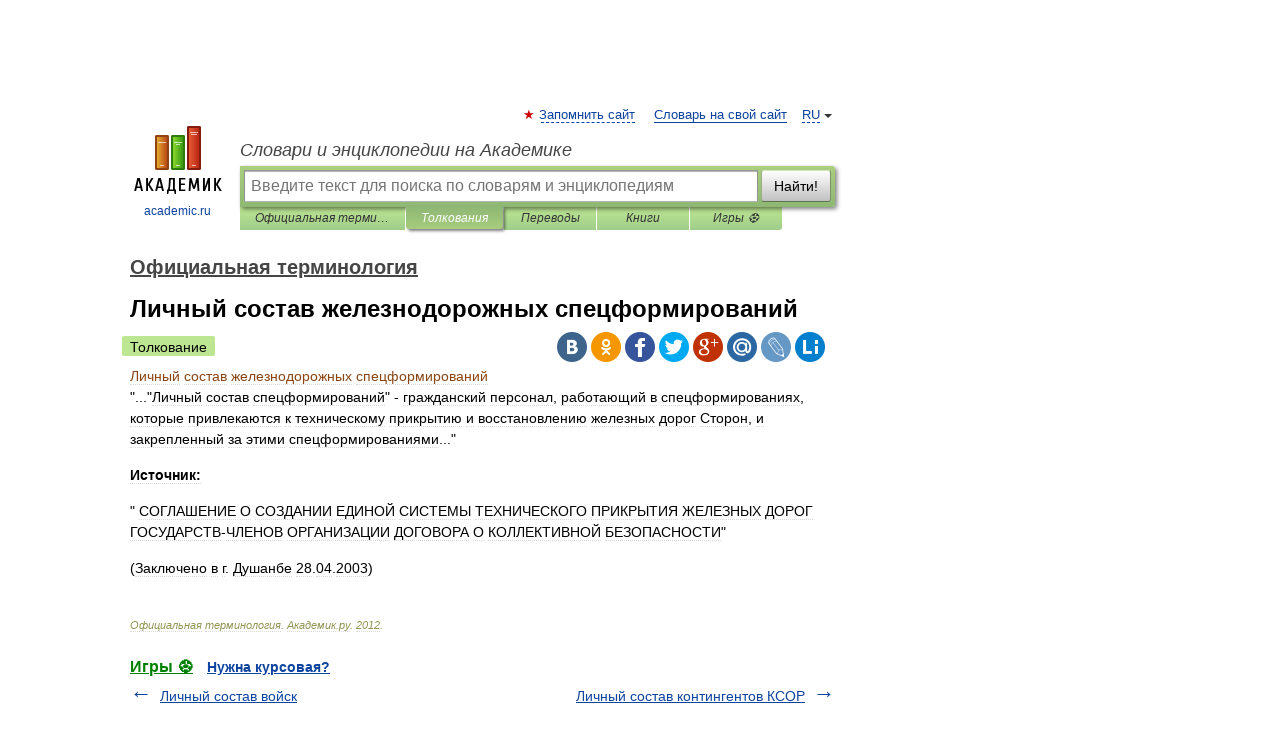

--- FILE ---
content_type: text/html; charset=UTF-8
request_url: https://official.academic.ru/11260/%D0%9B%D0%B8%D1%87%D0%BD%D1%8B%D0%B9_%D1%81%D0%BE%D1%81%D1%82%D0%B0%D0%B2_%D0%B6%D0%B5%D0%BB%D0%B5%D0%B7%D0%BD%D0%BE%D0%B4%D0%BE%D1%80%D0%BE%D0%B6%D0%BD%D1%8B%D1%85_%D1%81%D0%BF%D0%B5%D1%86%D1%84%D0%BE%D1%80%D0%BC%D0%B8%D1%80%D0%BE%D0%B2%D0%B0%D0%BD%D0%B8%D0%B9
body_size: 9043
content:
<!DOCTYPE html>
<html lang="ru">
<head>


	<meta http-equiv="Content-Type" content="text/html; charset=utf-8" />
	<title>Личный состав железнодорожных спецформирований | это... Что такое Личный состав железнодорожных спецформирований?</title>
	<meta name="Description" content="Личный состав спецформирований гражданский персонал, работающий в спецформированиях, которые привлекаются к техническому прикрытию и восстановлению железных дорог Сторон, и закрепленный за этими спецформированиями... Источник: СОГЛАШЕНИЕ О&amp;#8230;" />
	<!-- type: desktop C: ru  -->
	<meta name="Keywords" content="Личный состав железнодорожных спецформирований" />

 
	<!--[if IE]>
	<meta http-equiv="cleartype" content="on" />
	<meta http-equiv="msthemecompatible" content="no"/>
	<![endif]-->

	<meta name="viewport" content="width=device-width, initial-scale=1, minimum-scale=1">

	
	<meta name="rating" content="mature" />
    <meta http-equiv='x-dns-prefetch-control' content='on'>
    <link rel="dns-prefetch" href="https://ajax.googleapis.com">
    <link rel="dns-prefetch" href="https://www.googletagservices.com">
    <link rel="dns-prefetch" href="https://www.google-analytics.com">
    <link rel="dns-prefetch" href="https://pagead2.googlesyndication.com">
    <link rel="dns-prefetch" href="https://ajax.googleapis.com">
    <link rel="dns-prefetch" href="https://an.yandex.ru">
    <link rel="dns-prefetch" href="https://mc.yandex.ru">

    <link rel="preload" href="/images/Logo.png"   as="image" >
    <link rel="preload" href="/images/Logo_h.png" as="image" >

	<meta property="og:title" content="Личный состав железнодорожных спецформирований | это... Что такое Личный состав железнодорожных спецформирований?" />
	<meta property="og:type" content="article" />
	<meta property="og:url" content="https://official.academic.ru/11260/%D0%9B%D0%B8%D1%87%D0%BD%D1%8B%D0%B9_%D1%81%D0%BE%D1%81%D1%82%D0%B0%D0%B2_%D0%B6%D0%B5%D0%BB%D0%B5%D0%B7%D0%BD%D0%BE%D0%B4%D0%BE%D1%80%D0%BE%D0%B6%D0%BD%D1%8B%D1%85_%D1%81%D0%BF%D0%B5%D1%86%D1%84%D0%BE%D1%80%D0%BC%D0%B8%D1%80%D0%BE%D0%B2%D0%B0%D0%BD%D0%B8%D0%B9" />
	<meta property="og:image" content="https://academic.ru/images/Logo_social_ru.png?3" />
	<meta property="og:description" content="Личный состав спецформирований гражданский персонал, работающий в спецформированиях, которые привлекаются к техническому прикрытию и восстановлению железных дорог Сторон, и закрепленный за этими спецформированиями... Источник: СОГЛАШЕНИЕ О&amp;#8230;" />
	<meta property="og:site_name" content="Словари и энциклопедии на Академике" />
	<link rel="search" type="application/opensearchdescription+xml" title="Словари и энциклопедии на Академике" href="//official.academic.ru/dicsearch.xml" />
	<meta name="ROBOTS" content="ALL" />
	<link rel="next" href="https://official.academic.ru/11261/%D0%9B%D0%B8%D1%87%D0%BD%D1%8B%D0%B9_%D1%81%D0%BE%D1%81%D1%82%D0%B0%D0%B2_%D0%BA%D0%BE%D0%BD%D1%82%D0%B8%D0%BD%D0%B3%D0%B5%D0%BD%D1%82%D0%BE%D0%B2_%D0%9A%D0%A1%D0%9E%D0%A0" />
	<link rel="prev" href="https://official.academic.ru/11259/%D0%9B%D0%B8%D1%87%D0%BD%D1%8B%D0%B9_%D1%81%D0%BE%D1%81%D1%82%D0%B0%D0%B2_%D0%B2%D0%BE%D0%B9%D1%81%D0%BA" />
	<link rel="TOC" href="https://official.academic.ru/" />
	<link rel="index" href="https://official.academic.ru/" />
	<link rel="contents" href="https://official.academic.ru/" />
	<link rel="canonical" href="https://official.academic.ru/11260/%D0%9B%D0%B8%D1%87%D0%BD%D1%8B%D0%B9_%D1%81%D0%BE%D1%81%D1%82%D0%B0%D0%B2_%D0%B6%D0%B5%D0%BB%D0%B5%D0%B7%D0%BD%D0%BE%D0%B4%D0%BE%D1%80%D0%BE%D0%B6%D0%BD%D1%8B%D1%85_%D1%81%D0%BF%D0%B5%D1%86%D1%84%D0%BE%D1%80%D0%BC%D0%B8%D1%80%D0%BE%D0%B2%D0%B0%D0%BD%D0%B8%D0%B9" />

<!-- d/t desktop  -->

    <script>
      window.CaramelDomain = "academic.ru";
      const caramelJS = document.createElement('script'); 
      caramelJS.src = "https://ads.digitalcaramel.com/caramel.js?ts="+new Date().getTime();
      caramelJS.async = true;
      document.head.appendChild(caramelJS);
    </script>


    <script>window.yaContextCb = window.yaContextCb || [] </script> 
    <script async src="https://yandex.ru/ads/system/context.js"></script>

    
<!-- +++++ ab_flag=1 fa_flag=2 +++++ -->

<style type="text/css">
div.hidden,#sharemenu,div.autosuggest,#contextmenu,#ad_top,#ad_bottom,#ad_right,#ad_top2,#restrictions,#footer ul + div,#TerminsNavigationBar,#top-menu,#lang,#search-tabs,#search-box .translate-lang,#translate-arrow,#dic-query,#logo img.h,#t-direction-head,#langbar,.smm{display:none}p,ul{list-style-type:none;margin:0 0 15px}ul li{margin-bottom:6px}.content ul{list-style-type:disc}*{padding:0;margin:0}html,body{height:100%}body{padding:0;margin:0;color:#000;font:14px Helvetica,Arial,Tahoma,sans-serif;background:#fff;line-height:1.5em}a{color:#0d44a0;text-decoration:none}h1{font-size:24px;margin:0 0 18px}h2{font-size:20px;margin:0 0 14px}h3{font-size:16px;margin:0 0 10px}h1 a,h2 a{color:#454545!important}#page{margin:0 auto}#page{min-height:100%;position:relative;padding-top:105px}#page{width:720px;padding-right:330px}* html #page{height:100%}#header{position:relative;height:122px}#logo{float:left;margin-top:21px;width:125px}#logo a.img{width:90px;margin:0 0 0 16px}#logo a.img.logo-en{margin-left:13px}#logo a{display:block;font-size:12px;text-align:center;word-break:break-all}#site-title{padding-top:35px;margin:0 0 5px 135px}#site-title a{color:#000;font-size:18px;font-style:italic;display:block;font-weight:400}#search-box{margin-left:135px;border-top-right-radius:3px;border-bottom-right-radius:3px;padding:4px;position:relative;background:#abcf7e;min-height:33px}#search-box.dic{background:#896744}#search-box table{border-spacing:0;border-collapse:collapse;width:100%}#search-box table td{padding:0;vertical-align:middle}#search-box table td:first-child{padding-right:3px}#search-box table td:last-child{width:1px}#search-query,#dic-query,.translate-lang{padding:6px;font-size:16px;height:18px;border:1px solid #949494;width:100%;box-sizing:border-box;height:32px;float:none;margin:0;background:white;float:left;border-radius:0!important}#search-button{width:70px;height:32px;text-align:center;border:1px solid #7a8e69;border-radius:3px;background:#e0e0e0}#search-tabs{display:block;margin:0 15px 0 135px;padding:0;list-style-type:none}#search-tabs li{float:left;min-width:70px;max-width:140px;padding:0 15px;height:23px;line-height:23px;background:#bde693;text-align:center;margin-right:1px}#search-box.dic + #search-tabs li{background:#C9A784}#search-tabs li:last-child{border-bottom-right-radius:3px}#search-tabs li a{color:#353535;font-style:italic;font-size:12px;display:block;white-space:nowrap;text-overflow:ellipsis;overflow:hidden}#search-tabs li.active{height:22px;line-height:23px;position:relative;background:#abcf7e;border-bottom-left-radius:3px;border-bottom-right-radius:3px}#search-box.dic + #search-tabs li.active{background:#896744}#search-tabs li.active a{color:white}#content{clear:both;margin:30px 0;padding-left:15px}#content a{text-decoration:underline}#content .breadcrumb{margin-bottom:20px}#search_sublinks,#search_links{margin-bottom:8px;margin-left:-8px}#search_sublinks a,#search_links a{padding:3px 8px 1px;border-radius:2px}#search_sublinks a.active,#search_links a.active{color:#000 !important;background:#bde693;text-decoration:none!important}.term{color:saddlebrown}@media(max-width:767px){.hideForMobile{display:none}#header{height:auto}#page{padding:5px;width:auto}#logo{float:none;width:144px;text-align:left;margin:0;padding-top:5px}#logo a{height:44px;overflow:hidden;text-align:left}#logo img.h{display:initial;width:144px;height:44px}#logo img.v{display:none}#site-title{padding:0;margin:10px 0 5px}#search-box,#search-tabs{clear:both;margin:0;width:auto;padding:4px}#search-box.translate #search-query{width:100%;margin-bottom:4px}#search-box.translate #td-search{overflow:visible;display:table-cell}ul#search-tabs{white-space:nowrap;margin-top:5px;overflow-x:auto;overflow-y:hidden}ul#search-tabs li,ul#search-tabs li.active{background:none!important;box-shadow:none;min-width:0;padding:0 5px;float:none;display:inline-block}ul#search-tabs li a{border-bottom:1px dashed green;font-style:normal;color:green;font-size:16px}ul#search-tabs li.active a{color:black;border-bottom-color:white;font-weight:700}ul#search-tabs li a:hover,ul#search-tabs li.active a:hover{color:black}#content{margin:15px 0}.h250{height:280px;max-height:280px;overflow:hidden;margin:25px 0 25px 0}
}</style>

	<link rel="shortcut icon" href="https://academic.ru/favicon.ico" type="image/x-icon" sizes="16x16" />
	<link rel="shortcut icon" href="https://academic.ru/images/icon.ico" type="image/x-icon" sizes="32x32" />
    <link rel="shortcut icon" href="https://academic.ru/images/icon.ico" type="image/x-icon" sizes="48x48" />
    
    <link rel="icon" type="image/png" sizes="16x16" href="/images/Logo_16x16_transparent.png" />
    <link rel="icon" type="image/png" sizes="32x32" href="/images/Logo_32x32_transparent.png" />
    <link rel="icon" type="image/png" sizes="48x48" href="/images/Logo_48x48_transparent.png" />
    <link rel="icon" type="image/png" sizes="64x64" href="/images/Logo_64x64_transparent.png" />
    <link rel="icon" type="image/png" sizes="128x128" href="/images/Logo_128x128_transparent.png" />

    <link rel="apple-touch-icon" sizes="57x57"   href="/images/apple-touch-icon-57x57.png" />
    <link rel="apple-touch-icon" sizes="60x60"   href="/images/apple-touch-icon-60x60.png" />
    <link rel="apple-touch-icon" sizes="72x72"   href="/images/apple-touch-icon-72x72.png" />
    <link rel="apple-touch-icon" sizes="76x76"   href="/images/apple-touch-icon-76x76.png" />
    <link rel="apple-touch-icon" sizes="114x114" href="/images/apple-touch-icon-114x114.png" />
    <link rel="apple-touch-icon" sizes="120x120" href="/images/apple-touch-icon-120x120.png" />
  
    <!-- link rel="mask-icon" href="/images/safari-pinned-tab.svg" color="#5bbad5" -->
    <meta name="msapplication-TileColor" content="#00aba9" />
    <meta name="msapplication-config" content="/images/browserconfig.xml" />
    <meta name="theme-color" content="#ffffff" />

    <meta name="apple-mobile-web-app-capable" content="yes" />
    <meta name="apple-mobile-web-app-status-bar-style" content="black /">


<script type="text/javascript">
  (function(i,s,o,g,r,a,m){i['GoogleAnalyticsObject']=r;i[r]=i[r]||function(){
  (i[r].q=i[r].q||[]).push(arguments)},i[r].l=1*new Date();a=s.createElement(o),
  m=s.getElementsByTagName(o)[0];a.async=1;a.src=g;m.parentNode.insertBefore(a,m)
  })(window,document,'script','//www.google-analytics.com/analytics.js','ga');

  ga('create', 'UA-2754246-1', 'auto');
  ga('require', 'displayfeatures');

  ga('set', 'dimension1', 'Общая информация');
  ga('set', 'dimension2', 'article');
  ga('set', 'dimension3', '0');

  ga('send', 'pageview');

</script>


<script type="text/javascript">
	if(typeof(console) == 'undefined' ) console = {};
	if(typeof(console.log) == 'undefined' ) console.log = function(){};
	if(typeof(console.warn) == 'undefined' ) console.warn = function(){};
	if(typeof(console.error) == 'undefined' ) console.error = function(){};
	if(typeof(console.time) == 'undefined' ) console.time = function(){};
	if(typeof(console.timeEnd) == 'undefined' ) console.timeEnd = function(){};
	Academic = {};
	Academic.sUserLanguage = 'ru';
	Academic.sDomainURL = 'https://official.academic.ru/';
	Academic.sMainDomainURL = '//dic.academic.ru/';
	Academic.sTranslateDomainURL = '//translate.academic.ru/';
	Academic.deviceType = 'desktop';
		Academic.sDictionaryId = 'official';
		Academic.Lang = {};
	Academic.Lang.sTermNotFound = 'Термин, отвечающий запросу, не найден'; 
</script>


<!--  Вариокуб -->
<script type="text/javascript">
    (function(e, x, pe, r, i, me, nt){
    e[i]=e[i]||function(){(e[i].a=e[i].a||[]).push(arguments)},
    me=x.createElement(pe),me.async=1,me.src=r,nt=x.getElementsByTagName(pe)[0],me.addEventListener("error",function(){function cb(t){t=t[t.length-1],"function"==typeof t&&t({flags:{}})};Array.isArray(e[i].a)&&e[i].a.forEach(cb);e[i]=function(){cb(arguments)}}),nt.parentNode.insertBefore(me,nt)})
    (window, document, "script", "https://abt.s3.yandex.net/expjs/latest/exp.js", "ymab");

    ymab("metrika.70309897", "init"/*, {clientFeatures}, {callback}*/);
    ymab("metrika.70309897", "setConfig", {enableSetYmUid: true});
</script>





</head>
<body>

<div id="ad_top">
<!-- top bnr -->
<div class="banner" style="max-height: 90px; overflow: hidden; display: inline-block;">




<!-- Yandex.RTB R-A-12643772-1 -->
<div id="yandex_rtb_R-A-12643772-1"></div>
<script>
window.yaContextCb.push(() => {
    Ya.Context.AdvManager.render({
        "blockId": "R-A-12643772-1",
        "renderTo": "yandex_rtb_R-A-12643772-1"
    })
})
</script>


</div> <!-- top banner  -->




</div>
	<div id="page"  >








			<div id="header">
				<div id="logo">
					<a href="//academic.ru">
						<img src="//academic.ru/images/Logo.png" class="v" alt="academic.ru" width="88" height="68" />
						<img src="//academic.ru/images/Logo_h.png" class="h" alt="academic.ru" width="144" height="44" />
						<br />
						academic.ru					</a>
				</div>
					<ul id="top-menu">
						<li id="lang">
							<a href="#" class="link">RU</a>

							<ul id="lang-menu">

							<li><a href="//en-academic.com">EN</a></li>
<li><a href="//de-academic.com">DE</a></li>
<li><a href="//es-academic.com">ES</a></li>
<li><a href="//fr-academic.com">FR</a></li>
							</ul>
						</li>
						<!--li><a class="android" href="//dic.academic.ru/android.php">Android версия</a></li-->
						<!--li><a class="apple" href="//dic.academic.ru/apple.php">iPhone/iPad версия</a></li-->
						<li><a class="add-fav link" href="#" onClick="add_favorite(this);">Запомнить сайт</a></li>
						<li><a href="//partners.academic.ru/partner_proposal.php" target="_blank">Словарь на свой сайт</a></li>
						<!--li><a href="#">Форум</a></li-->
					</ul>
					<h2 id="site-title">
						<a href="//academic.ru">Словари и энциклопедии на Академике</a>
					</h2>

					<div id="search-box">
						<form action="/searchall.php" method="get" name="formSearch">

<table><tr><td id="td-search">

							<input type="text" name="SWord" id="search-query" required
							value=""
							title="Введите текст для поиска по словарям и энциклопедиям" placeholder="Введите текст для поиска по словарям и энциклопедиям"
							autocomplete="off">


<div class="translate-lang">
	<select name="from" id="translateFrom">
				<option value="xx">Все языки</option><option value="ru" selected>Русский</option><option value="en">Английский</option><option value="fr">Французский</option><option value="de">Немецкий</option><option value="es">Испанский</option><option disabled>────────</option><option value="sq">Албанский</option><option value="al">Алтайский</option><option value="ar">Арабский</option><option value="an">Арагонский</option><option value="hy">Армянский</option><option value="rp">Арумынский</option><option value="at">Астурийский</option><option value="af">Африкаанс</option><option value="bb">Багобо</option><option value="eu">Баскский</option><option value="ba">Башкирский</option><option value="be">Белорусский</option><option value="bg">Болгарский</option><option value="bu">Бурятский</option><option value="cy">Валлийский</option><option value="wr">Варайский</option><option value="hu">Венгерский</option><option value="vp">Вепсский</option><option value="hs">Верхнелужицкий</option><option value="vi">Вьетнамский</option><option value="ht">Гаитянский</option><option value="el">Греческий</option><option value="ka">Грузинский</option><option value="gn">Гуарани</option><option value="gd">Гэльский</option><option value="da">Датский</option><option value="dl">Долганский</option><option value="pr">Древнерусский язык</option><option value="he">Иврит</option><option value="yi">Идиш</option><option value="in">Ингушский</option><option value="id">Индонезийский</option><option value="ik">Инупиак</option><option value="ga">Ирландский</option><option value="is">Исландский</option><option value="it">Итальянский</option><option value="yo">Йоруба</option><option value="kk">Казахский</option><option value="kc">Карачаевский</option><option value="ca">Каталанский</option><option value="qy">Квенья</option><option value="qu">Кечуа</option><option value="ky">Киргизский</option><option value="zh">Китайский</option><option value="go">Клингонский</option><option value="kv">Коми</option><option value="mm">Коми</option><option value="ko">Корейский</option><option value="cr">Кри</option><option value="ct">Крымскотатарский</option><option value="kp">Кумыкский</option><option value="ku">Курдский</option><option value="km">Кхмерский</option><option value="la">Латинский</option><option value="lv">Латышский</option><option value="ln">Лингала</option><option value="lt">Литовский</option><option value="lb">Люксембургский</option><option value="mu">Майя</option><option value="mk">Македонский</option><option value="ms">Малайский</option><option value="ma">Маньчжурский</option><option value="mi">Маори</option><option value="mj">Марийский</option><option value="mc">Микенский</option><option value="mf">Мокшанский</option><option value="mn">Монгольский</option><option value="nu">Науатль</option><option value="nl">Нидерландский</option><option value="og">Ногайский</option><option value="no">Норвежский</option><option value="oa">Орокский</option><option value="os">Осетинский</option><option value="ot">Османский</option><option value="pi">Пали</option><option value="pm">Папьяменто</option><option value="pa">Пенджабский</option><option value="fa">Персидский</option><option value="pl">Польский</option><option value="pt">Португальский</option><option value="ro">Румынский, Молдавский</option><option value="sa">Санскрит</option><option value="se">Северносаамский</option><option value="sr">Сербский</option><option value="ld">Сефардский</option><option value="sz">Силезский</option><option value="sk">Словацкий</option><option value="sl">Словенский</option><option value="sw">Суахили</option><option value="tl">Тагальский</option><option value="tg">Таджикский</option><option value="th">Тайский</option><option value="tt">Татарский</option><option value="tw">Тви</option><option value="bo">Тибетский</option><option value="tf">Тофаларский</option><option value="tv">Тувинский</option><option value="tr">Турецкий</option><option value="tk">Туркменский</option><option value="ud">Удмуртский</option><option value="uz">Узбекский</option><option value="ug">Уйгурский</option><option value="uk">Украинский</option><option value="ur">Урду</option><option value="uu">Урумский</option><option value="fo">Фарерский</option><option value="fi">Финский</option><option value="hi">Хинди</option><option value="hr">Хорватский</option><option value="cu">Церковнославянский (Старославянский)</option><option value="ke">Черкесский</option><option value="ck">Чероки</option><option value="ce">Чеченский</option><option value="cs">Чешский</option><option value="cv">Чувашский</option><option value="cn">Шайенского</option><option value="sv">Шведский</option><option value="cj">Шорский</option><option value="sx">Шумерский</option><option value="ev">Эвенкийский</option><option value="gw">Эльзасский</option><option value="mv">Эрзянский</option><option value="eo">Эсперанто</option><option value="et">Эстонский</option><option value="ya">Юпийский</option><option value="sh">Якутский</option><option value="ja">Японский</option>	</select>
</div>
<div id="translate-arrow"><a>&nbsp;</a></div>
<div class="translate-lang">
	<select name="to" id="translateOf">
				<option value="xx" selected>Все языки</option><option value="ru">Русский</option><option value="en">Английский</option><option value="fr">Французский</option><option value="de">Немецкий</option><option value="es">Испанский</option><option disabled>────────</option><option value="av">Аварский</option><option value="ad">Адыгейский</option><option value="az">Азербайджанский</option><option value="ai">Айнский язык</option><option value="al">Алтайский</option><option value="ar">Арабский</option><option value="hy">Армянский</option><option value="eu">Баскский</option><option value="ba">Башкирский</option><option value="be">Белорусский</option><option value="hu">Венгерский</option><option value="vp">Вепсский</option><option value="vd">Водский</option><option value="el">Греческий</option><option value="da">Датский</option><option value="he">Иврит</option><option value="yi">Идиш</option><option value="iz">Ижорский</option><option value="in">Ингушский</option><option value="id">Индонезийский</option><option value="is">Исландский</option><option value="it">Итальянский</option><option value="kk">Казахский</option><option value="kc">Карачаевский</option><option value="zh">Китайский</option><option value="kv">Коми</option><option value="ct">Крымскотатарский</option><option value="kp">Кумыкский</option><option value="la">Латинский</option><option value="lv">Латышский</option><option value="lt">Литовский</option><option value="mj">Марийский</option><option value="mf">Мокшанский</option><option value="mn">Монгольский</option><option value="nl">Нидерландский</option><option value="no">Норвежский</option><option value="os">Осетинский</option><option value="fa">Персидский</option><option value="pl">Польский</option><option value="pt">Португальский</option><option value="sk">Словацкий</option><option value="sl">Словенский</option><option value="sw">Суахили</option><option value="tg">Таджикский</option><option value="th">Тайский</option><option value="tt">Татарский</option><option value="tr">Турецкий</option><option value="tk">Туркменский</option><option value="ud">Удмуртский</option><option value="uz">Узбекский</option><option value="ug">Уйгурский</option><option value="uk">Украинский</option><option value="uu">Урумский</option><option value="fi">Финский</option><option value="cu">Церковнославянский (Старославянский)</option><option value="ce">Чеченский</option><option value="cs">Чешский</option><option value="cv">Чувашский</option><option value="sv">Шведский</option><option value="cj">Шорский</option><option value="ev">Эвенкийский</option><option value="mv">Эрзянский</option><option value="eo">Эсперанто</option><option value="et">Эстонский</option><option value="sh">Якутский</option><option value="ja">Японский</option>	</select>
</div>
<input type="hidden" name="did" id="did-field" value="official" />
<input type="hidden" id="search-type" name="stype" value="" />

</td><td>

							<button id="search-button">Найти!</button>

</td></tr></table>

						</form>

						<input type="text" name="dic_query" id="dic-query"
						title="Интерактивное оглавление. Вводите нужный Вам термин" placeholder="Интерактивное оглавление. Вводите нужный Вам термин"
						autocomplete="off" >


					</div>
				  <ul id="search-tabs">
    <li data-search-type="-1" id="thisdic" ><a href="#" onclick="return false;">Официальная терминология</a></li>
    <li data-search-type="0" id="interpretations" class="active"><a href="#" onclick="return false;">Толкования</a></li>
    <li data-search-type="1"  id="translations" ><a href="#" onclick="return false;">Переводы</a></li>
    <li data-search-type="10" id="books"            ><a href="#" onclick="return false;">Книги       </a></li>
    <li data-search-type="88" id="games"            ><a href="https://games.academic.ru" title="Бесплатные игры" >Игры ⚽</a></li>
  </ul>
				</div>

	
<div id="ad_top2"></div>	
			<div id="content">

  
  				<div itemscope itemtype="http://data-vocabulary.org/Breadcrumb" style="clear: both;">
  				<h2 class="breadcrumb"><a href="/" itemprop="url"><span itemprop="title">Официальная терминология</span></a>
  				</h2>
  				</div>
  				<div class="content" id="selectable-content">
  					<div class="title" id="TerminTitle"> <!-- ID нужен для того, чтобы спозиционировать Pluso -->
  						<h1>Личный состав железнодорожных спецформирований</h1>
  
  </div><div id="search_links"><a class="active">Толкование</a>  					</div>
  
  <ul class="smm">
  <li class="vk"><a onClick="share('vk'); return false;" href="#"></a></li>
  <li class="ok"><a onClick="share('ok'); return false;" href="#"></a></li>
  <li class="fb"><a onClick="share('fb'); return false;" href="#"></a></li>
  <li class="tw"><a onClick="share('tw'); return false;" href="#"></a></li>
  <li class="gplus"><a onClick="share('g+'); return false;" href="#"></a></li>
  <li class="mailru"><a onClick="share('mail.ru'); return false;" href="#"></a></li>
  <li class="lj"><a onClick="share('lj'); return false;" href="#"></a></li>
  <li class="li"><a onClick="share('li'); return false;" href="#"></a></li>
</ul>
<div id="article"><dl>
<div itemscope itemtype="http://webmaster.yandex.ru/vocabularies/enc-article.xml">

               <dt itemprop="title" class="term" lang="ru">Личный состав железнодорожных спецформирований</dt>

               <dd itemprop="content" class="descript" lang="ru">
<p>"..."Личный состав спецформирований" - гражданский персонал, работающий в спецформированиях, которые привлекаются к техническому прикрытию и восстановлению железных дорог Сторон, и закрепленный за этими спецформированиями..."</p>  
<p> <strong>Источник:</strong> </p>  
<p> " СОГЛАШЕНИЕ О СОЗДАНИИ ЕДИНОЙ СИСТЕМЫ ТЕХНИЧЕСКОГО ПРИКРЫТИЯ ЖЕЛЕЗНЫХ ДОРОГ ГОСУДАРСТВ-ЧЛЕНОВ ОРГАНИЗАЦИИ ДОГОВОРА О КОЛЛЕКТИВНОЙ БЕЗОПАСНОСТИ" </p> 
<p> (Заключено в г. Душанбе 28.04.2003) </p></dd>

               <br />

               <p id="TerminSourceInfo" class="src">

               <em><span itemprop="source">Официальная терминология</span>.
   <span itemprop="author">Академик.ру</span>.
   <span itemprop="source-date">2012</span>.</em>
 </p>
</div>
</dl>
</div>

<div style="padding:5px 0px;"> <a href="https://games.academic.ru" style="color: green; font-size: 16px; margin-right:10px"><b>Игры ⚽</b></a> <b><a title='онлайн-сервис помощи студентам' href='https://homework.academic.ru/?type_id=11'>Нужна курсовая?</a></b></div>

  <div id="socialBar_h"></div>
  					<ul class="post-nav" id="TerminsNavigationBar">
						<li class="prev"><a href="https://official.academic.ru/11259/%D0%9B%D0%B8%D1%87%D0%BD%D1%8B%D0%B9_%D1%81%D0%BE%D1%81%D1%82%D0%B0%D0%B2_%D0%B2%D0%BE%D0%B9%D1%81%D0%BA" title="Личный состав войск">Личный состав войск</a></li>
						<li class="next"><a href="https://official.academic.ru/11261/%D0%9B%D0%B8%D1%87%D0%BD%D1%8B%D0%B9_%D1%81%D0%BE%D1%81%D1%82%D0%B0%D0%B2_%D0%BA%D0%BE%D0%BD%D1%82%D0%B8%D0%BD%D0%B3%D0%B5%D0%BD%D1%82%D0%BE%D0%B2_%D0%9A%D0%A1%D0%9E%D0%A0" title="Личный состав контингентов КСОР">Личный состав контингентов КСОР</a></li>
					</ul>
<!-- Yandex.RTB R-A-48186-27 -->
<div id="yandex_rtb_R-A-48186-27" style="max-height: 440px; overflow: hidden;"></div>
<script type="text/javascript">
    (function(w, d, n, s, t) {
        w[n] = w[n] || [];
        w[n].push(function() {
            Ya.Context.AdvManager.render({
                blockId: "R-A-48186-27",
                renderTo: "yandex_rtb_R-A-48186-27",
                async: true
            });
        });
        t = d.getElementsByTagName("script")[0];
        s = d.createElement("script");
        s.type = "text/javascript";
        s.src = "//an.yandex.ru/system/context.js";
        s.async = true;
        t.parentNode.insertBefore(s, t);
    })(this, this.document, "yandexContextAsyncCallbacks");
</script>  
  					<div class="other-info">
  						<div class="holder">
							<h3 class="dictionary">Смотреть что такое "Личный состав железнодорожных спецформирований" в других словарях:</h3>
							<ul class="terms-list">
<li><p><strong><a href="//dic.academic.ru/dic.nsf/bse/141989/%D0%A2%D1%8B%D0%BB">Тыл Вооружённых Сил</a></strong> —         составная часть вооружённых сил; совокупность воинских частей, учреждений и подразделений, осуществляющих подвоз материальных средств, материальное, транспортное, техническое, инженерно аэродромное, аэродромно техническое, медицинское,&#8230; … &nbsp; <span class="src2">Большая советская энциклопедия</span></p></li>
							</ul>
						</div>
	</div>
					</div>



			</div>
  
<div id="ad_bottom">

<br />
<!-- new yandex bnr -->
<div class="banner" style="max-height: 440px; overflow: hidden;">

<!-- Yandex.RTB R-A-12643772-5 -->
<div id="yandex_rtb_R-A-12643772-5"></div>
<script>
window.yaContextCb.push(() => {
    Ya.Context.AdvManager.render({
        "blockId": "R-A-12643772-5",
        "renderTo": "yandex_rtb_R-A-12643772-5"
    })
})
</script>

</div>



</div>

	<div id="footer">
		<div id="liveinternet">
            <!--LiveInternet counter--><a href="https://www.liveinternet.ru/click;academic"
            target="_blank"><img id="licntC2FD" width="31" height="31" style="border:0" 
            title="LiveInternet"
            src="[data-uri]"
            alt=""/></a><script>(function(d,s){d.getElementById("licntC2FD").src=
            "https://counter.yadro.ru/hit;academic?t44.6;r"+escape(d.referrer)+
            ((typeof(s)=="undefined")?"":";s"+s.width+"*"+s.height+"*"+
            (s.colorDepth?s.colorDepth:s.pixelDepth))+";u"+escape(d.URL)+
            ";h"+escape(d.title.substring(0,150))+";"+Math.random()})
            (document,screen)</script><!--/LiveInternet-->
		</div>


      <div id="restrictions">18+</div>


				&copy; Академик, 2000-2026
<ul>
			<li>
				Обратная связь:
				<a id="m_s" href="#">Техподдержка</a>,
				<a id="m_a" href="#">Реклама на сайте</a>
			</li>
</ul>

<br/>
<ul>
			<li>
        <a href="https://tournavigator.pro/" target="_blank">&#128099; Путешествия</a>
			</li>
</ul>
<div>


			<a href="//partners.academic.ru/partner_proposal.php">Экспорт словарей на сайты</a>, сделанные на PHP, <div class="img joom"></div> Joomla, <div class="img drp"></div> Drupal, <div class="img wp"></div> WordPress, MODx.
</div>

	</div>


		<div id="contextmenu">
		<ul id="context-actions">
		  <li><a data-in="masha">Пометить текст и поделиться</a></li>
		  <li class="separator"></li>
		  <!--li><a data-in="dic">Искать в этом же словаре</a></li-->
		  <!--li><a data-in="synonyms">Искать синонимы</a></li-->
		  <li><a data-in="academic">Искать во всех словарях</a></li>
		  <li><a data-in="translate">Искать в переводах</a></li>
		  <li><a data-in="internet">Искать в Интернете</a></li>
		  <!--li><a data-in="category">Искать в этой же категории</a></li-->
		</ul>
		<ul id="context-suggestions">
		</ul>
		</div>

		<div id="sharemenu" style="top: 1075px; left: 240px;">
			<h3>Поделиться ссылкой на выделенное</h3>
			<ul class="smm">
  <li class="vk"><a onClick="share('vk'); return false;" href="#"></a></li>
  <li class="ok"><a onClick="share('ok'); return false;" href="#"></a></li>
  <li class="fb"><a onClick="share('fb'); return false;" href="#"></a></li>
  <li class="tw"><a onClick="share('tw'); return false;" href="#"></a></li>
  <li class="gplus"><a onClick="share('g+'); return false;" href="#"></a></li>
  <li class="mailru"><a onClick="share('mail.ru'); return false;" href="#"></a></li>
  <li class="lj"><a onClick="share('lj'); return false;" href="#"></a></li>
  <li class="li"><a onClick="share('li'); return false;" href="#"></a></li>
</ul>
			<div id="share-basement">
				<h5>Прямая ссылка:</h5>
				<a href="" id="share-directlink">
					…
				</a>
				<small>
					Нажмите правой клавишей мыши и выберите «Копировать ссылку»				</small>
			</div>
		</div>

	

	<script async src="/js/academic.min.js?150324" type="text/javascript"></script>



<div id="ad_right">
 
<div class="banner" style="max-height:600px; overflow:hidden;">

<!-- Yandex.RTB R-A-12643772-2 -->
<div id="yandex_rtb_R-A-12643772-2"></div>
<script>
window.yaContextCb.push(() => {
    Ya.Context.AdvManager.render({
        "blockId": "R-A-12643772-2",
        "renderTo": "yandex_rtb_R-A-12643772-2"
    })
})
</script>

</div>



<div class="banner sticky">
  <div class="ACD_MIDR_300c_test">
<!--  Временно, для теста  -->

<div caramel-id="01j78m1mtc0s4v1w086tt6jgcp"></div>





</div>
</div>

</div>


</div>


<br/><br/><br/><br/><br/><br/>

<!-- Yandex.Metrika counter -->
<script type="text/javascript" >
   (function(m,e,t,r,i,k,a){m[i]=m[i]||function(){(m[i].a=m[i].a||[]).push(arguments)};
   m[i].l=1*new Date();k=e.createElement(t),a=e.getElementsByTagName(t)[0],k.async=1,k.src=r,a.parentNode.insertBefore(k,a)})
   (window, document, "script", "https://mc.yandex.ru/metrika/tag.js", "ym");

   ym(70309897, "init", {
        clickmap:false,
        trackLinks:true,
        accurateTrackBounce:false
   });
</script>
<noscript><div><img src="https://mc.yandex.ru/watch/70309897" style="position:absolute; left:-9999px;" alt="" /></div></noscript>
<!-- /Yandex.Metrika counter -->


<!-- Begin comScore Tag -->
<script>
  var _comscore = _comscore || [];
  _comscore.push({ c1: "2", c2: "23600742" });
  (function() {
    var s = document.createElement("script"), el = document.getElementsByTagName("script")[0]; s.async = true;
    s.src = (document.location.protocol == "https:" ? "https://sb" : "http://b") + ".scorecardresearch.com/beacon.js";
    el.parentNode.insertBefore(s, el);
  })();
</script>
<noscript>
  <img src="//b.scorecardresearch.com/p?c1=2&c2=23600742&cv=2.0&cj=1" />
</noscript>
<!-- End comScore Tag -->



<!-- Floorad (desk) от DC -->
<div caramel-id="01j9h9etzbb3r1y5k6k9gvrkxs"></div>



</body>
  <link rel="stylesheet" href="/css/academic_v2.css?20210501a" type="text/css" />
  <link rel="stylesheet" href="/css/mobile-menu.css?20190810" type="text/css" />
 

</html>

